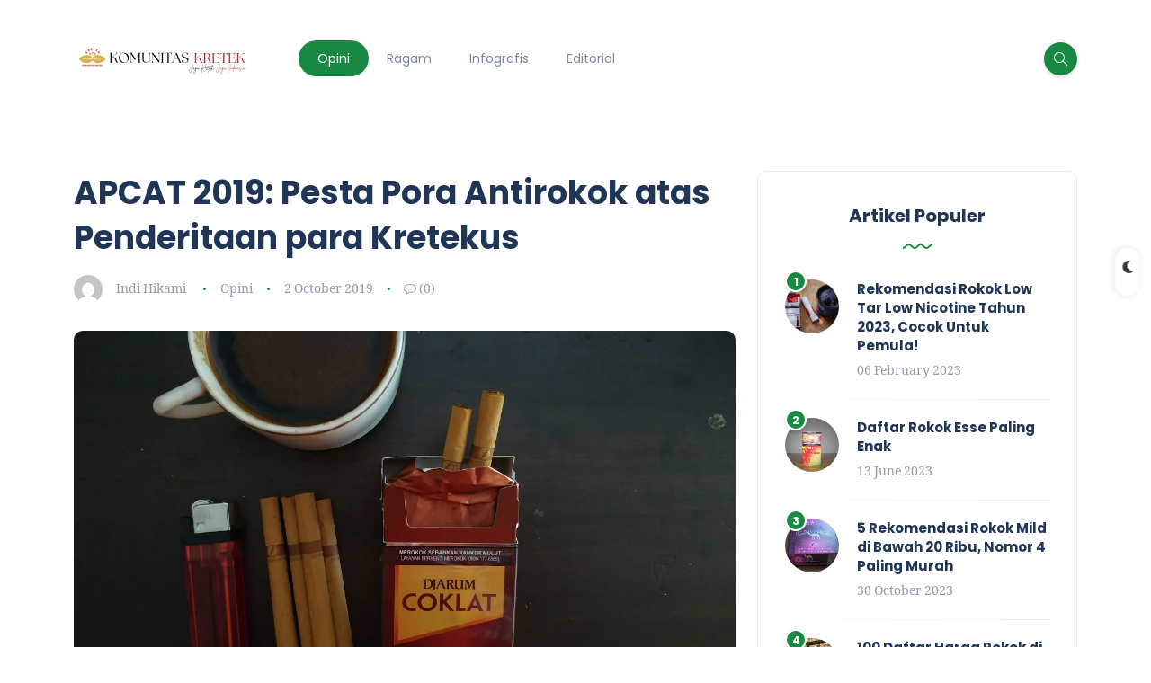

--- FILE ---
content_type: text/html; charset=utf-8
request_url: https://www.google.com/recaptcha/api2/aframe
body_size: 270
content:
<!DOCTYPE HTML><html><head><meta http-equiv="content-type" content="text/html; charset=UTF-8"></head><body><script nonce="CAVT_pjRqKlxZNigEU8G5w">/** Anti-fraud and anti-abuse applications only. See google.com/recaptcha */ try{var clients={'sodar':'https://pagead2.googlesyndication.com/pagead/sodar?'};window.addEventListener("message",function(a){try{if(a.source===window.parent){var b=JSON.parse(a.data);var c=clients[b['id']];if(c){var d=document.createElement('img');d.src=c+b['params']+'&rc='+(localStorage.getItem("rc::a")?sessionStorage.getItem("rc::b"):"");window.document.body.appendChild(d);sessionStorage.setItem("rc::e",parseInt(sessionStorage.getItem("rc::e")||0)+1);localStorage.setItem("rc::h",'1768814524650');}}}catch(b){}});window.parent.postMessage("_grecaptcha_ready", "*");}catch(b){}</script></body></html>